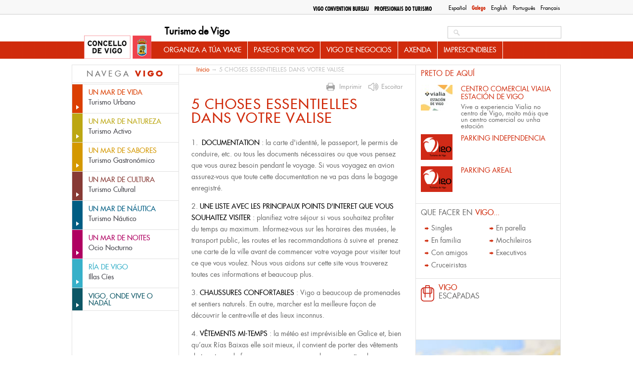

--- FILE ---
content_type: text/html; charset=utf-8
request_url: https://turismodevigo.org/gl/node/7760
body_size: 13914
content:
<!DOCTYPE html>
<html lang="gl" dir="ltr">


<head>

  <meta charset="utf-8" />
<link rel="shortcut icon" href="https://turismodevigo.org/sites/turismodevigo/themes/turismovigo/favicon.ico" type="image/vnd.microsoft.icon" />
<meta name="description" content="1. DOCUMENTATION : la carte d&#039;identité, le passeport, le permis de conduire, etc. ou tous les documents nécessaires ou que vous pensez que vous aurez besoin pendant le voyage. Si vous voyagez en avion assurez-vous que toute cette documentation ne va pas dans le bagage enregistré.2. UNE LISTE AVEC LES PRINCIPAUX POINTS D&#039;INTERET QUE VOUS SOUHAITEZ VISITER : planifiez votre" />
<meta name="generator" content="Drupal 7 (https://www.drupal.org)" />
<link rel="canonical" href="https://turismodevigo.org/gl/node/7760" />
<link rel="shortlink" href="https://turismodevigo.org/gl/node/7760" />
<meta property="og:site_name" content="Turismo de Vigo" />
<meta property="og:type" content="article" />
<meta property="og:url" content="https://turismodevigo.org/gl/node/7760" />
<meta property="og:title" content="5 CHOSES ESSENTIELLES DANS VOTRE VALISE" />
<meta property="og:description" content="1. DOCUMENTATION : la carte d&#039;identité, le passeport, le permis de conduire, etc. ou tous les documents nécessaires ou que vous pensez que vous aurez besoin pendant le voyage. Si vous voyagez en avion assurez-vous que toute cette documentation ne va pas dans le bagage enregistré.2. UNE LISTE AVEC LES PRINCIPAUX POINTS D&#039;INTERET QUE VOUS SOUHAITEZ VISITER : planifiez votre séjour si vous souhaitez profiter du temps au maximum." />
<meta property="og:updated_time" content="2015-06-04T12:11:40+02:00" />
<meta property="article:published_time" content="2015-06-04T12:11:40+02:00" />
<meta property="article:modified_time" content="2015-06-04T12:11:40+02:00" />
  <title>5 CHOSES ESSENTIELLES DANS VOTRE VALISE | Turismo de Vigo</title>
  <style type="text/css" media="all">
@import url("https://turismodevigo.org/modules/system/system.base.css?rlqt08");
@import url("https://turismodevigo.org/modules/system/system.menus.css?rlqt08");
@import url("https://turismodevigo.org/modules/system/system.messages.css?rlqt08");
@import url("https://turismodevigo.org/modules/system/system.theme.css?rlqt08");
</style>
<style type="text/css" media="all">
@import url("https://turismodevigo.org/modules/book/book.css?rlqt08");
@import url("https://turismodevigo.org/sites/all/modules/calendar/css/calendar_multiday.css?rlqt08");
@import url("https://turismodevigo.org/modules/field/theme/field.css?rlqt08");
@import url("https://turismodevigo.org/sites/all/modules/i18n_menu_overview/css/i18n_menu_overview.css?rlqt08");
@import url("https://turismodevigo.org/modules/node/node.css?rlqt08");
@import url("https://turismodevigo.org/sites/all/modules/media/modules/media_wysiwyg/css/media_wysiwyg.base.css?rlqt08");
</style>
<style type="text/css" media="all">
@import url("https://turismodevigo.org/sites/all/modules/ctools/css/ctools.css?rlqt08");
@import url("https://turismodevigo.org/sites/all/libraries/fancybox/source/jquery.fancybox.css?rlqt08");
@import url("https://turismodevigo.org/sites/all/modules/ie6nomore/ie6nomore.css?rlqt08");
@import url("https://turismodevigo.org/modules/locale/locale.css?rlqt08");
@import url("https://turismodevigo.org/sites/all/modules/custom_search/custom_search.css?rlqt08");
@import url("https://turismodevigo.org/sites/turismodevigo/files/less/tdv_blocks.gCXmkjJ7Sl42-2n9iCjEntBcBRs30QkihySV5cB9b_8.css?rlqt08");
</style>
<link type="text/css" rel="stylesheet" href="https://fonts.googleapis.com/css?family=Open+Sans:400,700&amp;rlqt08" media="all" />
<style type="text/css" media="all">
@import url("https://turismodevigo.org/sites/turismodevigo/files/less/tdv_youtube.IXX7hrtJSyIe5_2T-r9xY9DIQ8sgT7ji983H2FJIWIQ.css?rlqt08");
@import url("https://turismodevigo.org/sites/all/libraries/leaflet/leaflet.css?rlqt08");
</style>
<style type="text/css" media="all">
@import url("https://turismodevigo.org/sites/turismodevigo/themes/turismovigo/css/reset.css?rlqt08");
@import url("https://turismodevigo.org/sites/turismodevigo/themes/turismovigo/css/fontface.css?rlqt08");
@import url("https://turismodevigo.org/sites/turismodevigo/themes/turismovigo/css/layout.css?rlqt08");
@import url("https://turismodevigo.org/sites/turismodevigo/themes/turismovigo/css/header.css?rlqt08");
@import url("https://turismodevigo.org/sites/turismodevigo/themes/turismovigo/css/search.css?rlqt08");
@import url("https://turismodevigo.org/sites/turismodevigo/themes/turismovigo/css/navigation.css?rlqt08");
@import url("https://turismodevigo.org/sites/turismodevigo/themes/turismovigo/css/highlighted.css?rlqt08");
@import url("https://turismodevigo.org/sites/turismodevigo/themes/turismovigo/css/sidebar-first.css?rlqt08");
@import url("https://turismodevigo.org/sites/turismodevigo/themes/turismovigo/css/content.css?rlqt08");
@import url("https://turismodevigo.org/sites/turismodevigo/themes/turismovigo/css/block-subsections.css?rlqt08");
@import url("https://turismodevigo.org/sites/turismodevigo/themes/turismovigo/css/breadcrumb.css?rlqt08");
@import url("https://turismodevigo.org/sites/turismodevigo/themes/turismovigo/css/sidebar-second.css?rlqt08");
@import url("https://turismodevigo.org/sites/turismodevigo/themes/turismovigo/css/db-views.css?rlqt08");
@import url("https://turismodevigo.org/sites/turismodevigo/themes/turismovigo/css/featured.css?rlqt08");
@import url("https://turismodevigo.org/sites/turismodevigo/themes/turismovigo/css/essential.css?rlqt08");
@import url("https://turismodevigo.org/sites/turismodevigo/themes/turismovigo/css/events.css?rlqt08");
@import url("https://turismodevigo.org/sites/turismodevigo/themes/turismovigo/css/front-blocks.css?rlqt08");
@import url("https://turismodevigo.org/sites/turismodevigo/themes/turismovigo/css/bottom.css?rlqt08");
@import url("https://turismodevigo.org/sites/turismodevigo/themes/turismovigo/css/footer.css?rlqt08");
@import url("https://turismodevigo.org/sites/turismodevigo/themes/turismovigo/css/pager.css?rlqt08");
@import url("https://turismodevigo.org/sites/turismodevigo/themes/turismovigo/css/forms.css?rlqt08");
@import url("https://turismodevigo.org/sites/turismodevigo/themes/turismovigo/css/zone20.css?rlqt08");
@import url("https://turismodevigo.org/sites/turismodevigo/themes/turismovigo/css/vigo-a-tu-medida.css?rlqt08");
@import url("https://turismodevigo.org/sites/turismodevigo/themes/turismovigo/css/que-hacer-en-vigo.css?rlqt08");
@import url("https://turismodevigo.org/sites/turismodevigo/themes/turismovigo/css/views.css?rlqt08");
@import url("https://turismodevigo.org/sites/turismodevigo/themes/turismovigo/css/user.css?rlqt08");
@import url("https://turismodevigo.org/sites/turismodevigo/themes/turismovigo/js/jquery-print-preview-plugin/src/css/print-preview.css?rlqt08");
</style>
<style type="text/css" media="print">
@import url("https://turismodevigo.org/sites/turismodevigo/themes/turismovigo/css/print.css?rlqt08");
</style>
  <script type="text/javascript" src="https://turismodevigo.org/sites/all/modules/jquery_update/replace/jquery/1.7/jquery.min.js?v=1.7.2"></script>
<script type="text/javascript" src="https://turismodevigo.org/misc/jquery-extend-3.4.0.js?v=1.7.2"></script>
<script type="text/javascript" src="https://turismodevigo.org/misc/jquery-html-prefilter-3.5.0-backport.js?v=1.7.2"></script>
<script type="text/javascript" src="https://turismodevigo.org/misc/jquery.once.js?v=1.2"></script>
<script type="text/javascript" src="https://turismodevigo.org/misc/drupal.js?rlqt08"></script>
<script type="text/javascript" src="https://turismodevigo.org/sites/turismodevigo/modules/eu_cookie_compliance/js/jquery.cookie-1.4.1.min.js?v=1.4.1"></script>
<script type="text/javascript" src="https://turismodevigo.org/sites/all/modules/jquery_update/replace/misc/jquery.form.min.js?v=2.69"></script>
<script type="text/javascript" src="https://turismodevigo.org/misc/ajax.js?v=7.92"></script>
<script type="text/javascript" src="https://turismodevigo.org/sites/all/modules/jquery_update/js/jquery_update.js?v=0.0.1"></script>
<script type="text/javascript" src="https://turismodevigo.org/sites/all/modules/admin_menu/admin_devel/admin_devel.js?rlqt08"></script>
<script type="text/javascript" src="https://turismodevigo.org/sites/turismodevigo/files/languages/gl_OCR1KCm0v9GhJ4NJ53VTPK3-b465TU0Snxsajq-_lwk.js?rlqt08"></script>
<script type="text/javascript" src="https://turismodevigo.org/sites/all/modules/fancybox/fancybox.js?rlqt08"></script>
<script type="text/javascript" src="https://turismodevigo.org/sites/all/libraries/fancybox/source/jquery.fancybox.pack.js?rlqt08"></script>
<script type="text/javascript" src="https://turismodevigo.org/sites/all/modules/ie6nomore/ie6nomore.js?rlqt08"></script>
<script type="text/javascript" src="https://turismodevigo.org/sites/all/modules/custom_search/js/custom_search.js?rlqt08"></script>
<script type="text/javascript" src="https://turismodevigo.org/sites/all/modules/views/js/base.js?rlqt08"></script>
<script type="text/javascript" src="https://turismodevigo.org/misc/progress.js?v=7.92"></script>
<script type="text/javascript" src="https://turismodevigo.org/sites/all/modules/views/js/ajax_view.js?rlqt08"></script>
<script type="text/javascript" src="https://turismodevigo.org/sites/all/modules/google_analytics/googleanalytics.js?rlqt08"></script>
<script type="text/javascript">
<!--//--><![CDATA[//><!--
(function(i,s,o,g,r,a,m){i["GoogleAnalyticsObject"]=r;i[r]=i[r]||function(){(i[r].q=i[r].q||[]).push(arguments)},i[r].l=1*new Date();a=s.createElement(o),m=s.getElementsByTagName(o)[0];a.async=1;a.src=g;m.parentNode.insertBefore(a,m)})(window,document,"script","https://www.google-analytics.com/analytics.js","ga");ga("create", "UA-5017968-2", {"cookieDomain":"auto"});ga("send", "pageview");
//--><!]]>
</script>
<script type="text/javascript" src="https://turismodevigo.org/sites/all/modules/fb_likebox/fb_likebox.js?rlqt08"></script>
<script type="text/javascript" src="https://turismodevigo.org/sites/all/libraries/leaflet/leaflet.js?rlqt08"></script>
<script type="text/javascript" src="//accesible-www-turismo.vigo.org/i4tservice/jscm_loader.js" async="async"></script>
<script type="text/javascript" src="https://turismodevigo.org/sites/all/libraries/leaflet-omnivore/leaflet-omnivore.min.js?rlqt08"></script>
<script type="text/javascript" src="https://turismodevigo.org/sites/turismodevigo/themes/turismovigo/js/jquery-print-preview-plugin/src/jquery.print-preview.js?rlqt08"></script>
<script type="text/javascript" src="https://turismodevigo.org/sites/turismodevigo/themes/turismovigo/js/jquery.hoverIntent.minified.js?rlqt08"></script>
<script type="text/javascript" src="https://turismodevigo.org/sites/turismodevigo/themes/turismovigo/js/jquery.cycle.all.js?rlqt08"></script>
<script type="text/javascript" src="https://turismodevigo.org/sites/turismodevigo/themes/turismovigo/js/global.js?rlqt08"></script>
<script type="text/javascript" src="https://turismodevigo.org/sites/turismodevigo/themes/turismovigo/js/menutree.js?rlqt08"></script>
<script type="text/javascript" src="https://turismodevigo.org/sites/turismodevigo/themes/turismovigo/js/front.js?rlqt08"></script>
<script type="text/javascript" src="https://turismodevigo.org/sites/turismodevigo/themes/turismovigo/js/navigation.js?rlqt08"></script>
<script type="text/javascript" src="https://turismodevigo.org/sites/turismodevigo/themes/turismovigo/js/essential.js?rlqt08"></script>
<script type="text/javascript">
<!--//--><![CDATA[//><!--
jQuery.extend(Drupal.settings, {"basePath":"\/","pathPrefix":"gl\/","setHasJsCookie":0,"ajaxPageState":{"theme":"turismovigo","theme_token":"KRpaz-tTXIQ80-JSeZqhbLuyztic5C4kxFALExAff04","jquery_version":"1.7","js":{"sites\/all\/modules\/jquery_update\/replace\/jquery\/1.7\/jquery.min.js":1,"misc\/jquery-extend-3.4.0.js":1,"misc\/jquery-html-prefilter-3.5.0-backport.js":1,"misc\/jquery.once.js":1,"misc\/drupal.js":1,"sites\/turismodevigo\/modules\/eu_cookie_compliance\/js\/jquery.cookie-1.4.1.min.js":1,"sites\/all\/modules\/jquery_update\/replace\/misc\/jquery.form.min.js":1,"misc\/ajax.js":1,"sites\/all\/modules\/jquery_update\/js\/jquery_update.js":1,"sites\/all\/modules\/admin_menu\/admin_devel\/admin_devel.js":1,"public:\/\/languages\/gl_OCR1KCm0v9GhJ4NJ53VTPK3-b465TU0Snxsajq-_lwk.js":1,"sites\/all\/modules\/fancybox\/fancybox.js":1,"sites\/all\/libraries\/fancybox\/source\/jquery.fancybox.pack.js":1,"sites\/all\/modules\/ie6nomore\/ie6nomore.js":1,"sites\/all\/modules\/custom_search\/js\/custom_search.js":1,"sites\/all\/modules\/views\/js\/base.js":1,"misc\/progress.js":1,"sites\/all\/modules\/views\/js\/ajax_view.js":1,"sites\/all\/modules\/google_analytics\/googleanalytics.js":1,"0":1,"sites\/all\/modules\/fb_likebox\/fb_likebox.js":1,"sites\/all\/libraries\/leaflet\/leaflet.js":1,"\/\/accesible-www-turismo.vigo.org\/i4tservice\/jscm_loader.js":1,"sites\/all\/libraries\/leaflet-omnivore\/leaflet-omnivore.min.js":1,"sites\/turismodevigo\/themes\/turismovigo\/js\/jquery-print-preview-plugin\/src\/jquery.print-preview.js":1,"sites\/turismodevigo\/themes\/turismovigo\/js\/jquery.hoverIntent.minified.js":1,"sites\/turismodevigo\/themes\/turismovigo\/js\/jquery.cycle.all.js":1,"sites\/turismodevigo\/themes\/turismovigo\/js\/global.js":1,"sites\/turismodevigo\/themes\/turismovigo\/js\/menutree.js":1,"sites\/turismodevigo\/themes\/turismovigo\/js\/front.js":1,"sites\/turismodevigo\/themes\/turismovigo\/js\/navigation.js":1,"sites\/turismodevigo\/themes\/turismovigo\/js\/essential.js":1},"css":{"modules\/system\/system.base.css":1,"modules\/system\/system.menus.css":1,"modules\/system\/system.messages.css":1,"modules\/system\/system.theme.css":1,"modules\/book\/book.css":1,"sites\/all\/modules\/calendar\/css\/calendar_multiday.css":1,"modules\/field\/theme\/field.css":1,"sites\/all\/modules\/i18n_menu_overview\/css\/i18n_menu_overview.css":1,"modules\/node\/node.css":1,"modules\/search\/search.css":1,"modules\/user\/user.css":1,"sites\/all\/modules\/views\/css\/views.css":1,"sites\/all\/modules\/media\/modules\/media_wysiwyg\/css\/media_wysiwyg.base.css":1,"sites\/all\/modules\/ctools\/css\/ctools.css":1,"sites\/all\/libraries\/fancybox\/source\/jquery.fancybox.css":1,"sites\/all\/modules\/ie6nomore\/ie6nomore.css":1,"modules\/locale\/locale.css":1,"sites\/all\/modules\/custom_search\/custom_search.css":1,"sites\/turismodevigo\/themes\/turismovigo\/css\/tdv_blocks.css.less":1,"https:\/\/fonts.googleapis.com\/css?family=Open+Sans:400,700":1,"sites\/turismodevigo\/themes\/turismovigo\/css\/tdv_youtube.css.less":1,"sites\/all\/libraries\/leaflet\/leaflet.css":1,"sites\/turismodevigo\/themes\/turismovigo\/css\/reset.css":1,"sites\/turismodevigo\/themes\/turismovigo\/css\/fontface.css":1,"sites\/turismodevigo\/themes\/turismovigo\/css\/layout.css":1,"sites\/turismodevigo\/themes\/turismovigo\/css\/header.css":1,"sites\/turismodevigo\/themes\/turismovigo\/css\/search.css":1,"sites\/turismodevigo\/themes\/turismovigo\/css\/navigation.css":1,"sites\/turismodevigo\/themes\/turismovigo\/css\/highlighted.css":1,"sites\/turismodevigo\/themes\/turismovigo\/css\/sidebar-first.css":1,"sites\/turismodevigo\/themes\/turismovigo\/css\/content.css":1,"sites\/turismodevigo\/themes\/turismovigo\/css\/block-subsections.css":1,"sites\/turismodevigo\/themes\/turismovigo\/css\/breadcrumb.css":1,"sites\/turismodevigo\/themes\/turismovigo\/css\/sidebar-second.css":1,"sites\/turismodevigo\/themes\/turismovigo\/css\/db-views.css":1,"sites\/turismodevigo\/themes\/turismovigo\/css\/featured.css":1,"sites\/turismodevigo\/themes\/turismovigo\/css\/essential.css":1,"sites\/turismodevigo\/themes\/turismovigo\/css\/events.css":1,"sites\/turismodevigo\/themes\/turismovigo\/css\/front-blocks.css":1,"sites\/turismodevigo\/themes\/turismovigo\/css\/bottom.css":1,"sites\/turismodevigo\/themes\/turismovigo\/css\/footer.css":1,"sites\/turismodevigo\/themes\/turismovigo\/css\/pager.css":1,"sites\/turismodevigo\/themes\/turismovigo\/css\/forms.css":1,"sites\/turismodevigo\/themes\/turismovigo\/css\/zone20.css":1,"sites\/turismodevigo\/themes\/turismovigo\/css\/vigo-a-tu-medida.css":1,"sites\/turismodevigo\/themes\/turismovigo\/css\/que-hacer-en-vigo.css":1,"sites\/turismodevigo\/themes\/turismovigo\/css\/views.css":1,"sites\/turismodevigo\/themes\/turismovigo\/css\/user.css":1,"sites\/turismodevigo\/themes\/turismovigo\/js\/jquery-print-preview-plugin\/src\/css\/print-preview.css":1,"sites\/turismodevigo\/themes\/turismovigo\/css\/print.css":1}},"fancybox":{"options":{"padding":10,"width":425,"height":355}},"custom_search":{"form_target":"_self","solr":0},"better_exposed_filters":{"views":{"relacionado":{"displays":{"block":{"filters":[]}}},"cercano":{"displays":{"block":{"filters":[]}}},"news":{"displays":{"block":{"filters":[]}}},"tweets":{"displays":{"block":{"filters":[]}}}}},"views":{"ajax_path":"\/gl\/views\/ajax","ajaxViews":{"views_dom_id:bde6b14a8c226e2bc8cbbdbb3ec9e970":{"view_name":"news","view_display_id":"block","view_args":"","view_path":"node\/7760","view_base_path":"actualidad","view_dom_id":"bde6b14a8c226e2bc8cbbdbb3ec9e970","pager_element":"1"}}},"urlIsAjaxTrusted":{"\/gl\/views\/ajax":true,"\/gl\/node\/7760":true},"googleanalytics":{"trackOutbound":1,"trackMailto":1,"trackDownload":1,"trackDownloadExtensions":"7z|aac|arc|arj|asf|asx|avi|bin|csv|doc(x|m)?|dot(x|m)?|exe|flv|gif|gz|gzip|hqx|jar|jpe?g|js|mp(2|3|4|e?g)|mov(ie)?|msi|msp|pdf|phps|png|ppt(x|m)?|pot(x|m)?|pps(x|m)?|ppam|sld(x|m)?|thmx|qtm?|ra(m|r)?|sea|sit|tar|tgz|torrent|txt|wav|wma|wmv|wpd|xls(x|m|b)?|xlt(x|m)|xlam|xml|z|zip"},"fb_likebox_app_id":"","fb_likebox_language":"en_EN","path_to_images":"\/sites\/turismodevigo\/themes\/turismovigo\/i"});
//--><!]]>
</script>
  <link media="print" type="text/css" rel="stylesheet" href="https://turismodevigo.org/sites/turismodevigo/themes/turismovigo/css/print.css"></head>
<body class="html not-front not-logged-in two-sidebars page-node page-node- page-node-7760 node-type-page i18n-gl" >

    

<div id="page-wrapper" class="	" ><div id="page">
	<header id="header-wrapper" role="banner">
		<div class="center">
			<div id="top">
				<div class="section clearfix" >
					  <div class="region region-top">
    <div id="block-locale-language" class="block block-locale">

    
        
    
  
  <div class="content">
    <ul class="language-switcher-locale-url"><li class="es first"><a href="/es/node/7760" class="language-link" xml:lang="es">Español</a></li>
<li class="gl active"><a href="/gl/node/7760" class="language-link active" xml:lang="gl">Galego</a></li>
<li class="en"><a href="/en/node/7760" class="language-link" xml:lang="en">English</a></li>
<li class="pt-pt"><a href="/pt-pt/node/7760" class="language-link" xml:lang="pt-pt">Português</a></li>
<li class="fr last"><a href="/fr/5-choses-essentielles-dans-votre-valise" class="language-link" xml:lang="fr">Français</a></li>
</ul>  </div> <!-- /.content -->

</div> <!-- /.block -->
<div id="block-menu-block-7" class="block block-menu-block">

    
        
    
  
  <div class="content">
    <div class="menu-block-wrapper menu-block-7 menu-name-menu-top-menu parent-mlid-0 menu-level-1">
  <ul class="menu"><li class="first leaf menu-mlid-4349 odd"><a href="/gl/vigo-convention-bureau" class="professionals">Vigo Convention Bureau</a></li><li class="last leaf has-children menu-mlid-4306 even"><a href="/gl/profesionais-do-turismo" class="professionals">Profesionais do Turismo</a></li></ul></div>
  </div> <!-- /.content -->

</div> <!-- /.block -->
  </div>
				</div>
			</div>

			<a href="/gl" title="Inicio" rel="home" id="logo">
        		<img src="/sites/turismodevigo/themes/turismovigo/i/logo.jpg" alt="Inicio" />
      		</a>

			      			<div id="name-and-slogan">
        			        					          					            				<div id="site-name"><strong>
	              					<a href="/gl" title="Inicio" rel="home"><span>Turismo de Vigo</span></a>
	            				</strong></div>
	          					          			        			
        			      			</div> <!-- /#name-and-slogan -->
    		


			<div id="header">
				<div class="section clearfix">
		    		  <div class="region region-header">
    <div id="block-search-form" class="block block-search">

    
        
    
  
  <div class="content">
    <form class="search-form" role="search" action="/gl/node/7760" method="post" id="search-block-form" accept-charset="UTF-8"><div><div class="container-inline">
      
    <div class="form-item form-type-textfield form-item-search-block-form">
  <label class="element-invisible" for="edit-search-block-form--2">Search this site </label>
 <input title="Introduza os termos que queira buscar." class="custom-search-box form-text" placeholder="" type="search" placeholder="Buscar..." id="edit-search-block-form--2" name="search_block_form" value="" size="15" maxlength="128" />
</div>
<div class="form-actions form-wrapper" id="edit-actions"><input type="submit" id="edit-submit" name="op" value="Buscar" class="form-submit" /></div><input type="hidden" name="form_build_id" value="form-24hxyCB97ZzIAOjblEr85SCtmLLCmcjaAggyAfFcB3o" />
<input type="hidden" name="form_id" value="search_block_form" />
</div>
</div></form>  </div> <!-- /.content -->

</div> <!-- /.block -->
  </div>
				</div>
			</div>


	      	<nav id="navigation" role="navigation"><div class="section">
	        	  <div class="region region-mainnav">
    <div id="block-menu-block-3" class="block block-menu-block">

    
        
    
  
  <div class="content">
    <div class="menu-block-wrapper menu-block-3 menu-name-main-menu parent-mlid-0 menu-level-1">
  <ul class="menu"><li class="first expanded menu-mlid-2521 odd has-children"><a href="/gl/organiza-tua-viaxe">Organiza a túa viaxe</a><ul class="menu"><li class="first expanded menu-mlid-2522 even has-children"><a href="/gl/como-chegar-vigo">Como chegar a Vigo</a><ul class="menu"><li class="first leaf menu-mlid-2523 odd"><a href="/gl/en-avion-aeroporto-de-vigo">En avión: Aeroporto de Vigo</a></li><li class="leaf menu-mlid-2524 even"><a href="/gl/en-tren-estacion-de-tren-de-vigo">En tren: Estación de Tren de Vigo</a></li><li class="leaf menu-mlid-2526 odd"><a href="/gl/en-coche-ou-bus">En coche ou bus</a></li><li class="leaf menu-mlid-2527 even"><a href="/gl/en-barco">En barco</a></li><li class="leaf menu-mlid-2528 odd"><a href="/gl/pe-en-bici-ou-cabalo">A pé, en bici ou a cabalo</a></li><li class="leaf menu-mlid-2529 even"><a href="/gl/desde-porto">Desde Porto</a></li><li class="leaf menu-mlid-2530 odd"><a href="/gl/desde-santiago-de-compostela-ou-coruna">Desde Santiago de Compostela ou A Coruña</a></li><li class="last leaf menu-mlid-2531 even"><a href="/gl/desde-madrid">Desde Madrid</a></li></ul></li><li class="expanded menu-mlid-2532 odd has-children"><a href="/gl/como-moverse-en-vigo">Como moverse en Vigo</a><ul class="menu"><li class="first leaf menu-mlid-2533 even"><a href="/gl/transporte-publico">Transporte público</a></li><li class="leaf menu-mlid-2534 odd"><a href="/gl/autocaravanas">Autocaravanas</a></li><li class="expanded menu-mlid-2535 even has-children"><a href="/gl/alugueiro-de-vehiculos">Alugueiro de vehículos</a><ul class="menu"><li class="first leaf menu-mlid-2536 odd"><a href="/gl/coches-de-alugueiro">Coches</a></li><li class="leaf menu-mlid-2537 even"><a href="/gl/alugueiro-de-bicicletas">Bicicletas</a></li><li class="last leaf menu-mlid-2538 odd"><a href="/gl/alugueiro-de-embarcacions">Embarcacións</a></li></ul></li><li class="last leaf menu-mlid-2539 even"><a href="/gl/aparcamentos-en-vigo">Aparcamentos en Vigo</a></li></ul></li><li class="expanded menu-mlid-2541 odd has-children"><a href="/gl/onde-durmir-en-vigo">Onde durmir en Vigo</a><ul class="menu"><li class="first leaf menu-mlid-2951 even"><a href="/gl/hoteis">Hoteis</a></li><li class="leaf menu-mlid-2953 odd"><a href="/gl/pensions">Pensións</a></li><li class="leaf menu-mlid-2955 even"><a href="/gl/residencias-universitarias">Residencias Universitarias</a></li><li class="leaf menu-mlid-2957 odd"><a href="/gl/albergues">Albergues</a></li><li class="last leaf menu-mlid-2958 even"><a href="/gl/campings">Cámpings</a></li></ul></li><li class="last expanded menu-mlid-2542 odd has-children"><a href="/gl/informacion-practica">Información práctica</a><ul class="menu"><li class="first leaf menu-mlid-12497 even"><a href="/gl/5-imprescindibles-na-tua-maleta">5  IMPRESCINDIBLES NA TÚA MALETA</a></li><li class="leaf menu-mlid-12496 odd"><a href="/gl/5-recomendacions-que-debes-ter-en-conta-antes-de-ir-illas-cies">5 RECOMENDACIÓNS QUE DEBES TER EN CONTA ANTES DE IR ÁS ILLAS CÍES</a></li><li class="expanded menu-mlid-13400 even has-children"><a href="/gl/consignas-de-equipaxe">CONSIGNAS DE EQUIPAXE</a><ul class="menu"><li class="first last leaf menu-mlid-13404 odd"><a href="/gl/vigo-lockers">VIGO LOCKERS</a></li></ul></li><li class="leaf menu-mlid-2543 even"><a href="/gl/consellos-utiles">Consellos útiles</a></li><li class="leaf menu-mlid-2544 odd"><a href="/gl/curiosidades">Curiosidades</a></li><li class="leaf menu-mlid-2547 even"><a href="/gl/servizos-de-saude-e-emerxencias">Servizos de saúde e emerxencias</a></li><li class="leaf menu-mlid-2548 odd"><a href="/gl/servizos-para-o-estranxeiro">Servizos para o estranxeiro</a></li><li class="last leaf menu-mlid-2549 even"><a href="/gl/telefonos-de-interese">Teléfonos de interese</a></li></ul></li></ul></li><li class="expanded menu-mlid-2550 odd has-children"><a href="/gl/paseos-por-vigo">Paseos por Vigo</a><ul class="menu"><li class="first expanded menu-mlid-2551 even has-children"><a href="/gl/rutas-urbanas">Rutas urbanas</a><ul class="menu"><li class="first leaf menu-mlid-13281 odd"><a href="/gl/roteiro-dos-pazos-de-vigo">Roteiro dos Pazos de Vigo</a></li><li class="leaf menu-mlid-2552 even"><a href="/gl/vigo-en-60-minutos">Vigo en 60 minutos</a></li><li class="leaf menu-mlid-2553 odd"><a href="/gl/ruta-para-cruceiristas">Ruta para cruceiristas</a></li><li class="leaf menu-mlid-2554 even"><a href="/gl/o-porto-en-100-minutos">O porto en 100 minutos</a></li><li class="leaf menu-mlid-2555 odd"><a href="/gl/monte-do-castro-en-100-minutos">Monte do Castro en 100 minutos</a></li><li class="last expanded menu-mlid-2556 even has-children"><a href="/gl/paseos-pola-arquitectura">Paseos pola Arquitectura</a><ul class="menu"><li class="first leaf menu-mlid-2557 odd"><a href="/gl/vigo-antigo">Vigo Antigo</a></li><li class="leaf menu-mlid-2558 even"><a href="/gl/vigo-maritimo">Vigo Marítimo</a></li><li class="leaf menu-mlid-2559 odd"><a href="/gl/vigo-senorial">Vigo Señorial</a></li><li class="last leaf menu-mlid-2560 even"><a href="/gl/vigo-de-onte-hoxe">Vigo de onte a hoxe</a></li></ul></li></ul></li><li class="expanded menu-mlid-2562 odd has-children"><a href="/gl/rutas-naturais">Rutas Naturais</a><ul class="menu"><li class="first expanded menu-mlid-2563 even has-children"><a href="/gl/grandes-rutas-de-sendeirismo">Grandes rutas de sendeirismo</a><ul class="menu"><li class="first leaf menu-mlid-2564 odd"><a href="/gl/senda-panoramica-de-vigo-gr-53">Panorámica de Vigo GR-53</a></li><li class="leaf menu-mlid-2565 even"><a href="/gl/sendeiro-greas-gr-58">Sendeiro As Greas GR-58</a></li><li class="leaf menu-mlid-2566 odd"><a href="/gl/senda-da-auga">Senda da Auga</a></li><li class="last leaf menu-mlid-2567 even"><a href="/gl/camino-de-santiago-por-vigo">Camiño de Santiago por Vigo</a></li></ul></li><li class="expanded menu-mlid-2569 odd has-children"><a href="/gl/rutas-de-pequeno-percorrido">Rutas de pequeno percorrido</a><ul class="menu"><li class="first leaf menu-mlid-2570 even"><a href="/gl/monte-galineiro-pr-g1">Monte Galiñeiro PR-G1</a></li><li class="leaf menu-mlid-2571 odd"><a href="/gl/rio-eifonso-pr-g5">Río Eifonso PR-G5</a></li><li class="leaf menu-mlid-2572 even"><a href="/gl/monte-alba-outeiros-pr-g9">Monte Alba-Outeiros PR-G9</a></li><li class="last leaf menu-mlid-2573 odd"><a href="/gl/senda-azul">Senda Azul</a></li></ul></li><li class="last expanded menu-mlid-2574 even has-children"><a href="/gl/rutas-en-illas-cies">Rutas en Illas Cíes</a><ul class="menu"><li class="first leaf menu-mlid-2575 odd"><a href="/gl/ruta-do-monte-faro">Ruta do Monte Faro</a></li><li class="leaf menu-mlid-2576 even"><a href="/gl/ruta-do-faro-da-porta">Ruta do Faro da Porta</a></li><li class="leaf menu-mlid-2577 odd"><a href="/gl/ruta-do-alto-do-principe">Ruta do Alto do Príncipe</a></li><li class="last leaf menu-mlid-2578 even"><a href="/gl/ruta-do-monte-agudo">Ruta do Monte Agudo</a></li></ul></li></ul></li><li class="last expanded menu-mlid-2581 odd has-children"><a href="/gl/escapadas">Escapadas</a><ul class="menu"><li class="first leaf menu-mlid-2584 even"><a href="/gl/vigo-nun-dia">Vigo nun día</a></li><li class="leaf menu-mlid-2585 odd"><a href="/gl/vigo-en-dous-dias">Vigo en dous días</a></li><li class="last leaf menu-mlid-2586 even"><a href="/gl/vigo-en-tres-dias">Vigo en tres días</a></li></ul></li></ul></li><li class="expanded menu-mlid-12478 odd has-children"><a href="/gl/vigo-de-negocios">Vigo de Negocios</a><ul class="menu"><li class="first leaf menu-mlid-12479 even"><a href="/gl/feiras-profesionais">Feiras profesionais</a></li><li class="leaf menu-mlid-12480 odd"><a href="/gl/profesionais-do-turismo">Profesionais do Turismo</a></li><li class="last leaf menu-mlid-12481 even"><a href="/gl/vigo-convention-bureau">Vigo Convention Bureau</a></li></ul></li><li class="leaf menu-mlid-7062 odd"><a href="/gl/agenda">Axenda </a></li><li class="last expanded menu-mlid-2603 even has-children"><a href="/gl/imprescindibles">Imprescindibles</a><ul class="menu"><li class="first leaf menu-mlid-6414 odd"><a href="/gl/10-calles-imprescindibles">10 rúas imprescindibles</a></li><li class="leaf menu-mlid-2605 even"><a href="/gl/10-visitas-imprescindibles">10 visitas imprescindibles</a></li><li class="leaf menu-mlid-6415 odd"><a href="/gl/10-experiencias-gastronomicas-impresindibles">10 experiencias gastronómicas imprescindibles</a></li><li class="last leaf menu-mlid-6412 even"><a href="/gl/10-actividades-al-aire-libre-imprescindibles">10 plans ao aire libre imprescindibles</a></li></ul></li></ul></div>
  </div> <!-- /.content -->

</div> <!-- /.block -->
  </div>

	      	</div></nav> <!-- /.section, /#navigation -->


		</div>
  	</header> <!-- /.section, /#header -->

  	       	<div class="tabs"><div class="center"></div></div>
    
    
    
  	  	
 	<div id="main-wrapper"><div id="main" class="clearfix center">

 		      		<aside id="sidebar-first" class="column sidebar" role="complementary"><div class="section">
        		  <div class="region region-sidebar-first">
    <div id="block-block-1" class="block block-block concello-de-vigo">

    
        
    
  
  <div class="content">
    <a href="http://hoxe.vigo.org" target="_blank"><img src="/sites/turismodevigo/themes/turismovigo/i/concelloVigo.png" alt="Concello de Vigo" /></a>  </div> <!-- /.content -->

</div> <!-- /.block -->
<nav id="block-menu-menu-mar-de-vigo" class="block block-menu-block">

  	<header>  
  		  		    		<h1>Navega <strong>Vigo</strong></h1>
  		  		  	</header>
  
  
  	<div class="content">
    	<div class="menu-block-wrapper menu-block-5 menu-name-menu-mar-de-vigo parent-mlid-0 menu-level-1">
  <ul class="menu"><li class="first expanded menu-mlid-2664 odd has-children vigo-life depth_1"><a href="/gl/un-mar-de-vida" title="Turismo Urbano" class="vigo-life"><span class="side"></span><span class="wrapper"><span class="title">Un mar de vida</span><span class="subtitle">Turismo Urbano</span></span></a><ul class="menu"><li class="first expanded menu-mlid-2667 even has-children depth_2"><span class="trail"></span><a href="/gl/vigo-ciudade">Vigo Cidade</a><ul class="menu"><li class="first leaf menu-mlid-2882 odd depth_3"><a href="/gl/redirect/10-ruas-imprescindibles">- <span>10 rúas imprescindibles</span></a></li><li class="last expanded menu-mlid-2670 even has-children depth_3"><a href="/gl/vigo-centro">- <span>Vigo Centro</span></a><ul class="menu"><li class="first leaf menu-mlid-2673 odd depth_4"><a href="/gl/barrio-historico">· <span>Barrio Histórico</span></a></li><li class="last leaf menu-mlid-2676 even depth_4"><a href="/gl/ensanche">· <span>Ensanche</span></a></li></ul></li></ul></li><li class="expanded menu-mlid-2753 odd has-children depth_2"><span class="trail"></span><a href="/gl/vigo-de-compras">Vigo de compras</a><ul class="menu"><li class="first leaf menu-mlid-2762 even depth_3"><a href="/gl/artesania">- <span>Artesanía</span></a></li><li class="leaf menu-mlid-2768 odd depth_3"><a href="/gl/mercados-semanais-ao-aire-libre">- <span>Mercados semanais ao aire libre</span></a></li><li class="leaf menu-mlid-2774 even depth_3"><a href="/gl/feiras">- <span>Feiras</span></a></li><li class="last leaf menu-mlid-2876 odd depth_3"><a href="/gl/redirect/mercados-de-abastos">- <span>Mercados de Abastos</span></a></li></ul></li><li class="expanded menu-mlid-2812 even has-children depth_2"><span class="trail"></span><a href="/gl/vigo-industrial">Vigo Industrial</a><ul class="menu"><li class="first leaf menu-mlid-2817 odd depth_3"><a href="/gl/vigo-naval">- <span>Vigo Naval</span></a></li><li class="leaf menu-mlid-2821 even depth_3"><a href="/gl/vigo-cidade-pesqueira">- <span>Vigo cidade pesqueira</span></a></li><li class="leaf menu-mlid-2825 odd depth_3"><a href="/gl/industria-conserveira">- <span>A industria conserveira</span></a></li><li class="leaf menu-mlid-2830 even depth_3"><a href="/gl/frio-industrial">- <span>Frío industrial</span></a></li><li class="leaf menu-mlid-2834 odd depth_3"><a href="/gl/vigo-motor">- <span>Vigo a motor</span></a></li><li class="leaf menu-mlid-2837 even depth_3"><a href="/gl/vigo-innovacion">- <span>Vigo Innovación</span></a></li><li class="last leaf menu-mlid-2840 odd depth_3"><a href="/gl/vigo-de-negocios">- <span>Vigo de Negocios</span></a></li></ul></li><li class="leaf menu-mlid-2875 even depth_2"><span class="trail"></span><a href="/gl/vigo-cidade-universitaria">Vigo, Cidade Universitaria</a></li><li class="last leaf menu-mlid-2871 odd depth_2"><span class="trail"></span><a href="/gl/vigo-cidade-de-primeira">Vigo, Cidade de Primeira</a></li></ul></li><li class="expanded menu-mlid-3485 even has-children vigo-nature depth_1"><a href="/gl/un-mar-de-natureza" title="Turismo Activo" class="vigo-nature"><span class="side"></span><span class="wrapper"><span class="title">Un mar de natureza</span><span class="subtitle">Turismo Activo</span></span></a><ul class="menu"><li class="first leaf menu-mlid-3585 odd depth_2"><span class="trail"></span><a href="/gl/redirect/10-actividades-imprescindibles">10 actividades imprescindibles</a></li><li class="expanded menu-mlid-3488 even has-children depth_2"><span class="trail"></span><a href="/gl/parque-nacional">Parques nacionais</a><ul class="menu"><li class="first leaf menu-mlid-3591 odd depth_3"><a href="/gl/redirect/illas-c%C3%ADes">- <span>Illas Cíes</span></a></li><li class="last leaf menu-mlid-3491 even depth_3"><a href="/gl/centro-de-interpretacion-do-p-n-illas-atlanticas">- <span>Centro de Interpretación do P. N. Illas Atlánticas</span></a></li></ul></li><li class="leaf menu-mlid-3499 odd depth_2"><span class="trail"></span><a href="/gl/sendeirismo">Sendeirismo</a></li><li class="leaf menu-mlid-3503 even depth_2"><span class="trail"></span><a href="/gl/cicloturismo">Cicloturismo</a></li><li class="expanded menu-mlid-3506 odd has-children depth_2"><span class="trail"></span><a href="/gl/deporte-en-vigo">Deporte en Vigo</a><ul class="menu"><li class="first leaf menu-mlid-3509 even depth_3"><a href="/gl/futbol">- <span>Fútbol</span></a></li><li class="leaf menu-mlid-3512 odd depth_3"><a href="/gl/skate-e-patinaxe">- <span>Skate e patinaxe</span></a></li><li class="leaf menu-mlid-3515 even depth_3"><a href="/gl/natacion">- <span>Natación</span></a></li><li class="leaf menu-mlid-3518 odd depth_3"><a href="/gl/golf">- <span>Golf</span></a></li><li class="leaf menu-mlid-3521 even depth_3"><a href="/gl/running">- <span>Running</span></a></li><li class="last leaf menu-mlid-3524 odd depth_3"><a href="/gl/tenis-padel-e-squash">- <span>Tenis, pádel e squash</span></a></li></ul></li><li class="last leaf menu-mlid-3530 even depth_2"><span class="trail"></span><a href="/gl/aventura-en-vigo">Aventura en Vigo</a></li></ul></li><li class="expanded menu-mlid-3594 odd has-children vigo-flavors depth_1"><a href="/gl/un-mar-de-sabores" title="Turismo Gastronómico" class="vigo-flavors"><span class="side"></span><span class="wrapper"><span class="title">Un mar de sabores</span><span class="subtitle">Turismo Gastronómico</span></span></a><ul class="menu"><li class="first leaf menu-mlid-3597 even depth_2"><span class="trail"></span><a href="/gl/historia-gastronomica">Historia gastronómica</a></li><li class="leaf menu-mlid-3600 odd depth_2"><span class="trail"></span><a href="/gl/produtos-tipicos">Produtos típicos</a></li><li class="expanded menu-mlid-3633 even has-children depth_2"><span class="trail"></span><a href="/gl/comer-en-vigo">Comer en Vigo</a><ul class="menu"><li class="first leaf menu-mlid-4763 odd depth_3"><a href="/gl/para-comer">- <span>Para comer</span></a></li><li class="leaf menu-mlid-4766 even depth_3"><a href="/gl/para-picar">- <span>Para picar</span></a></li><li class="leaf menu-mlid-4769 odd depth_3"><a href="/gl/para-levar">- <span>Para levar</span></a></li><li class="last leaf menu-mlid-4772 even depth_3"><a href="/gl/bocadillos">- <span>Bocadillos</span></a></li></ul></li><li class="expanded menu-mlid-3636 odd has-children depth_2"><span class="trail"></span><a href="/gl/festas-gastronomicas">Festas gastronómicas</a><ul class="menu"><li class="first leaf menu-mlid-3639 even depth_3"><a href="/gl/festa-do-mexillon">- <span>Festa do mexillón</span></a></li><li class="last leaf menu-mlid-3648 odd depth_3"><a href="/gl/festa-da-sardina">- <span>Festa da Sardiña</span></a></li></ul></li><li class="last expanded menu-mlid-3652 even has-children depth_2"><span class="trail"></span><a href="/gl/gastronomia-para-curiosos">Gastronomía para curiosos</a><ul class="menu"><li class="first last leaf menu-mlid-3655 odd depth_3"><a href="/gl/preguntas-frecuentes-sobre-produtos">- <span>Preguntas frecuentes sobre produtos</span></a></li></ul></li></ul></li><li class="expanded menu-mlid-3812 even has-children vigo-culture depth_1"><a href="/gl/un-mar-de-cultura" title="Turismo Cultural" class="vigo-culture"><span class="side"></span><span class="wrapper"><span class="title">Un mar de cultura</span><span class="subtitle">Turismo Cultural</span></span></a><ul class="menu"><li class="first leaf menu-mlid-3818 odd depth_2"><span class="trail"></span><a href="/gl/musica-e-espectaculos-en-vigo">Música e espectáculos en Vigo</a></li><li class="expanded menu-mlid-3821 even has-children depth_2"><span class="trail"></span><a href="/gl/vigo-monumental">Vigo monumental</a><ul class="menu"><li class="first last expanded menu-mlid-3845 odd has-children depth_3"><a href="/gl/edificios-emblematicos">- <span>Edificios emblemáticos</span></a><ul class="menu"><li class="first last expanded menu-mlid-3848 even has-children depth_4"><a href="/gl/arquitectura-civil">· <span>Arquitectura civil</span></a><ul class="menu"><li class="first leaf menu-mlid-3851 odd depth_5"><a href="/gl/pazo-de-san-roque">· <span>Pazo de San Roque</span></a></li><li class="leaf menu-mlid-3854 even depth_5"><a href="/gl/ponte-medieval-de-sardoma">· <span>Ponte medieval de Sárdoma</span></a></li><li class="leaf menu-mlid-3857 odd depth_5"><a href="/gl/instituto-santa-irene">· <span>Instituto Santa Irene</span></a></li><li class="last leaf menu-mlid-3860 even depth_5"><a href="/gl/escolas-nieto">· <span>Escolas Nieto</span></a></li></ul></li></ul></li></ul></li><li class="leaf menu-mlid-3824 odd depth_2"><span class="trail"></span><a href="/gl/vigo-literario">Vigo literario</a></li><li class="expanded menu-mlid-3827 even has-children depth_2"><span class="trail"></span><a href="/gl/identidade-e-tradicion">Identidade e tradición</a><ul class="menu"><li class="first leaf menu-mlid-3872 odd depth_3"><a href="/gl/etnografia-de-vigo">- <span>Etnografía de Vigo</span></a></li><li class="expanded menu-mlid-3875 even has-children depth_3"><a href="/gl/folclore-musica-e-bailes-rexionais">- <span>Folclore: música e bailes rexionais</span></a><ul class="menu"><li class="first leaf menu-mlid-3878 odd depth_4"><a href="/gl/serans">· <span>Seráns</span></a></li><li class="leaf menu-mlid-3881 even depth_4"><a href="/gl/concurso-de-cantos-de-taberna">· <span>Concurso de cantos de taberna</span></a></li><li class="leaf menu-mlid-3884 odd depth_4"><a href="/gl/regueifas">· <span>Regueifas</span></a></li><li class="last leaf menu-mlid-3887 even depth_4"><a href="/gl/escolas-de-baile-tradicional">· <span>Escolas de baile tradicional</span></a></li></ul></li><li class="last leaf menu-mlid-3890 odd depth_3"><a href="/gl/bandas-de-musica">- <span>Bandas de música</span></a></li></ul></li><li class="expanded menu-mlid-3830 even has-children depth_2"><span class="trail"></span><a href="/gl/festas-populares">Festas populares</a><ul class="menu"><li class="first leaf menu-mlid-3893 odd depth_3"><a href="/gl/festas-de-vigo">- <span>Festas de Vigo</span></a></li><li class="leaf menu-mlid-3896 even depth_3"><a href="/gl/reconquista-de-vigo">- <span>Reconquista de Vigo</span></a></li><li class="leaf menu-mlid-3899 odd depth_3"><a href="/gl/festa-dos-maios">- <span>Festa dos Maios</span></a></li><li class="leaf menu-mlid-3902 even depth_3"><a href="/gl/festas-de-bouzas">- <span>Festas de Bouzas</span></a></li><li class="leaf menu-mlid-3905 odd depth_3"><a href="/gl/festas-do-carme">- <span>Festas do Carme</span></a></li><li class="leaf menu-mlid-3908 even depth_3"><a href="/gl/san-brais">- <span>San Brais</span></a></li><li class="leaf menu-mlid-3911 odd depth_3"><a href="/gl/san-roque">- <span>San Roque</span></a></li><li class="leaf menu-mlid-3914 even depth_3"><a href="/gl/santa-baia">- <span>Santa Baia</span></a></li><li class="last leaf menu-mlid-3917 odd depth_3"><a href="/gl/santa-ana">- <span>Santa Ana</span></a></li></ul></li><li class="last leaf menu-mlid-3833 even depth_2"><span class="trail"></span><a href="/gl/vigo-contracultura">Vigo contracultura</a></li></ul></li><li class="expanded menu-mlid-4119 odd has-children vigo-nautic depth_1"><a href="/gl/un-mar-de-nautica" title="Turismo Náutico" class="vigo-nautic"><span class="side"></span><span class="wrapper"><span class="title">Un mar de náutica</span><span class="subtitle">Turismo Náutico</span></span></a><ul class="menu"><li class="first last leaf menu-mlid-7162 even depth_2"><span class="trail"></span><a href="/gl/formacion-nautica">Formación náutica</a></li></ul></li><li class="expanded menu-mlid-4140 odd has-children vigo-night depth_1"><a href="/gl/un-mar-de-noites" title="Ocio Nocturno" class="vigo-night"><span class="side"></span><span class="wrapper"><span class="title">Un mar de noites</span><span class="subtitle">Ocio Nocturno</span></span></a><ul class="menu"><li class="first expanded menu-mlid-4143 even has-children depth_2"><span class="trail"></span><a href="/gl/noite-de-vigo">A noite de Vigo</a><ul class="menu"><li class="first leaf menu-mlid-4152 odd depth_3"><a href="/gl/barrio-historico-primera-hora">- <span>Barrio Histórico</span></a></li><li class="leaf menu-mlid-4155 even depth_3"><a href="/gl/churruca">- <span>Churruca</span></a></li><li class="leaf menu-mlid-4158 odd depth_3"><a href="/gl/areal">- <span>Areal</span></a></li><li class="leaf menu-mlid-4161 even depth_3"><a href="/gl/alamedamontero-rios">- <span>Alameda/Montero Ríos</span></a></li><li class="last leaf menu-mlid-4164 odd depth_3"><a href="/gl/samilbeiramar">- <span>Samil/Beiramar</span></a></li></ul></li><li class="expanded menu-mlid-4146 even has-children depth_2"><span class="trail"></span><a href="/gl/plans-especiais">Plans especiais</a><ul class="menu"><li class="first leaf menu-mlid-7135 odd depth_3"><a href="/gl/festas-en-barco">- <span>Festas en barco</span></a></li><li class="leaf menu-mlid-4170 even depth_3"><a href="/gl/paseos-nocturnos-por-vigo">- <span>Paseos nocturnos por Vigo</span></a></li><li class="last leaf menu-mlid-4173 odd depth_3"><a href="/gl/postas-de-sol-en-vigo">- <span>Postas de sol en Vigo</span></a></li></ul></li><li class="last expanded menu-mlid-4149 even has-children depth_2"><span class="trail"></span><a href="/gl/noites-tradicionais">Noites tradicionais</a><ul class="menu"><li class="first leaf menu-mlid-4176 odd depth_3"><a href="/gl/noite-de-san-xoan">- <span>Noite de San Xoán</span></a></li><li class="leaf menu-mlid-4179 even depth_3"><a href="/gl/noite-do-samain">- <span>Noite do Samaín</span></a></li><li class="last leaf menu-mlid-4182 odd depth_3"><a href="/gl/baile-de-entroido">- <span>Bailes de Entroido</span></a></li></ul></li></ul></li><li class="expanded menu-mlid-4188 even has-children vigo-ria depth_1"><a href="/gl/ria-de-vigo" title="Illas Cíes" class="vigo-ria"><span class="side"></span><span class="wrapper"><span class="title">Ría de Vigo</span><span class="subtitle">Illas Cíes</span></span></a><ul class="menu"><li class="first expanded menu-mlid-4191 odd has-children depth_2"><span class="trail"></span><a href="/gl/descubrindo-ria">Descubrindo a ría</a><ul class="menu"><li class="first leaf menu-mlid-4197 even depth_3"><a href="/gl/moverse-pola-ria">- <span>Moverse pola ría</span></a></li><li class="leaf menu-mlid-4200 odd depth_3"><a href="/gl/estacion-maritima-de-ria">- <span>Estación Marítima de ría</span></a></li><li class="leaf menu-mlid-4206 even depth_3"><a href="/gl/litoral-da-ria-de-vigo">- <span>Litoral da ría de Vigo</span></a></li><li class="last expanded menu-mlid-4209 odd has-children depth_3"><a href="/gl/restos-de-naufraxios">- <span>Restos de naufraxios</span></a><ul class="menu"><li class="first leaf menu-mlid-4212 even depth_4"><a href="/gl/batalla-de-rande">· <span>A Batalla de Rande</span></a></li><li class="last leaf menu-mlid-4215 odd depth_4"><a href="/gl/mergullar-na-ria-de-vigo">· <span>Mergullar na ría de Vigo</span></a></li></ul></li></ul></li><li class="expanded menu-mlid-3588 even has-children depth_2"><span class="trail"></span><a href="/gl/illas-cies">Illas Cíes</a><ul class="menu"><li class="first leaf menu-mlid-4218 odd depth_3"><a href="/gl/parque-nacional-illas-atlanticas">- <span>Parque Nacional Illas Atlánticas</span></a></li><li class="leaf menu-mlid-4221 even depth_3"><a href="/gl/como-chegar-cies">- <span>Como chegar a Cíes</span></a></li><li class="leaf menu-mlid-4227 odd depth_3"><a href="/gl/acampar-en-cies">- <span>Acampar en Cíes</span></a></li><li class="leaf menu-mlid-4230 even depth_3"><a href="/gl/en-barco-cies">- <span>En barco a Cíes</span></a></li><li class="last leaf menu-mlid-4233 odd depth_3"><a href="/gl/mergullo-en-cies">- <span>Mergullo en Cíes</span></a></li></ul></li><li class="last expanded menu-mlid-4194 even has-children depth_2"><span class="trail"></span><a href="/gl/turismo-marineiro">Turismo marinero</a><ul class="menu"><li class="first leaf menu-mlid-4236 odd depth_3"><a href="/gl/bateas">- <span>Bateas</span></a></li><li class="last leaf menu-mlid-4239 even depth_3"><a href="/gl/barrios-marineiros">- <span>Barrios mariñeiros</span></a></li></ul></li></ul></li><li class="last expanded menu-mlid-12829 odd has-children vigo-nadal depth_1"><a href="/gl/vigo-onde-vive-o-nadal" class="vigo-nadal"><span class="side"></span><span class="wrapper"><span class="title">VIGO, ONDE VIVE O <br>NADAL</span></span></a><ul class="menu"><li class="first leaf menu-mlid-12834 even vigo-nadal depth_2"><span class="trail"></span><a href="/gl/iluminacion-e-atraccions-do-nadal" class="vigo-nadal">ILUMINACIÓN E ATRACCIÓNS DE NADAL</a></li><li class="leaf menu-mlid-12849 odd vigo-nadal depth_2"><span class="trail"></span><a href="/gl/mercados" class="vigo-nadal">MERCADILLOS</a></li><li class="leaf menu-mlid-12859 even vigo-nadal depth_2"><span class="trail"></span><a href="/gl/ocio-infantil" class="vigo-nadal">OCIO INFANTIL</a></li><li class="last expanded menu-mlid-12864 odd has-children vigo-nadal depth_2"><span class="trail"></span><a href="/gl/rutas" class="vigo-nadal">RUTAS</a><ul class="menu"><li class="first leaf menu-mlid-12869 even vigo-nadal depth_3"><a href="/gl/compras-de-nadal" class="vigo-nadal">- <span>Compras de Nadal</span></a></li><li class="last leaf menu-mlid-12874 odd vigo-nadal depth_3"><a href="/gl/decoracion-navidena" class="vigo-nadal">- <span>Decoración de Nadal</span></a></li></ul></li></ul></li></ul></div>
  	</div> <!-- /.content -->
</nav> <!-- /.block -->
  </div>
      		</div></aside> <!-- /.section, /#sidebar-first -->
    	
 		<div id="main-column">
		    <div id="content" class="column" role="main"><div class="section ">
		      		        			<div id="breadcrumb"><a href="https://turismodevigo.org/gl" title="Inicio" class="root">Inicio</a> → 5 CHOSES ESSENTIELLES DANS VOTRE VALISE </div>
	     	 		
	     	 		
	      		
			      	<div id="readspeaker-wrapper">
			      		<div id="xp1"></div>
			      		<div style="clear:both"></div>
			      	</div>

	      			  <div class="region region-content">
    <div id="block-system-main" class="block block-system">

    
        
    
  
  <div class="content">
    

<article id="node-7760" class="node node-page  clearfix">
    
  	

	<div class="node-tools rs_skip rs_preserve">

		<!-- AddThis Button BEGIN -->
		<div class="addthis_toolbox addthis_default_style ">

		<a class="addthis_button_facebook"></a>
		<a class="addthis_button_twitter"></a>
		<a class="addthis_button_pinterest_share"></a>
		<a class="addthis_button_google_plusone_share"></a>
		<a class="addthis_button_email"></a>
		<a class="addthis_button_compact"></a>
		</div>
		<script type="text/javascript" src="https://s7.addthis.com/js/300/addthis_widget.js#pubid=xa-505490a107bca7ed"></script>
		<!-- AddThis Button END -->



		<a href="#" class="print-preview link">
			 Imprimir		</a>

		
				
		<a href="#" data-insuit-reader="textoleer" class="read-content link" accesskey="l" title="(Access Key: 'L')" >
					 Escoitar				</a>

	</div>

  	<div id="textoleer">
		<header>
										<h1 class="title" id="page-title">5 CHOSES ESSENTIELLES DANS VOTRE VALISE </h1>
								
		
					
		
		
		
					</header>
	  

	  <div class="content">
		<div class="field field-name-body field-type-text-with-summary field-label-hidden"><div class="field-items"><div class="field-item even"><p>1.  <strong>DOCUMENTATION </strong>: la carte d'identité, le passeport, le permis de conduire, etc. ou tous les documents nécessaires ou que vous pensez que vous aurez besoin pendant le voyage. Si vous voyagez en avion assurez-vous que toute cette documentation ne va pas dans le bagage enregistré.</p>
<p>2. <strong>UNE LISTE AVEC LES PRINCIPAUX POINTS D'INTERET QUE VOUS SOUHAITEZ VISITER </strong>: planifiez votre séjour si vous souhaitez profiter du temps au maximum. Informez-vous sur les horaires des musées, le transport public, les routes et les recommandations à suivre et  prenez une carte de la ville avant de commencer votre voyage pour visiter tout ce que vous voulez. Nous vous aidons sur cette site vous trouverez toutes ces informations et beaucoup plus.</p>
<p>
</p><p>3. <strong>CHAUSSURES CONFORTABLES </strong>: Vigo a beaucoup de promenades et sentiers naturels. En outre, marcher est la meilleure façon de découvrir le centre-ville et des lieux inconnus.</p>
<p>4. <strong>VÊTEMENTS MI-TEMPS </strong>: la météo est imprévisible en Galice et, bien qu’aux Rías Baixas elle soit mieux, il convient de porter des vêtements de tous type, de façon que vous pourrez enlever ou mettre des «couches» selon les besoins. Voilà, t-shirts, une paire de pulls et une veste pour vous protéger de la pluie, du vent et du froid. Aussi un vêtement plus formel pour profiter de la nuit de Vigo, et bien sûr si vous venez en été n’oubliez pas le maillot de bain!</p>
<p>5.<strong>BEAUCOUUUP D’APPÉTIT </strong>: à Vigo en mange en abondance et à très bon prix, alors venez prêt à profiter de la gastronomie galicienne.</p>
<p>En tout cas, les vacances sont pour en profiter afin que ne vous inquiétez pas si vous avez oublié quelque chose, faire du shopping à Vigo est excellent et il y a de tout !</p>
<p></p>
</div></div></div>		
			
			  </div> <!-- /.content -->
  </div> <!-- /.textoleer -->
  
    
</article> <!-- /.node -->
  </div> <!-- /.content -->

</div> <!-- /.block -->
  </div>

				

		      			    </div></div> <!-- /.section, /#content -->


		    		      	<aside id="sidebar-second" class="column sidebar" role="complementary"><div class="section">
		        	  <div class="region region-sidebar-second">
    <section id="block-views-cercano-block" class="block block-views">

    		<header>
    
        <h2>Preto de aquí</h2>
      
    		</header>
    
  
  <div class="content">
    <div class="view view-cercano view-id-cercano view-display-id-block view-dom-id-442b0c5902cf4399a3ff79b09356b4a2">
        
  
  
      <div class="view-content">
        <div class="views-row views-row-1 views-row-odd views-row-first">
    
	
	
<div class="picture">
	<div class="views-field views-field-field-topmenu-image"><div class="field-content"><a href="/gl/centro-comercial-vialia-estacion-de-vigo"><img src="https://turismodevigo.org/sites/turismodevigo/files/styles/sidebar_thumb/public/vialia.jpg?itok=-ocGe6Fv" width="64" height="52" alt="Turismo de Vigo" /></a></div></div>	
</div>
	

<div class="wrapper">
	<div class="views-field views-field-title"><span class="field-content"><a href="/gl/centro-comercial-vialia-estacion-de-vigo">Centro Comercial Vialia Estación de Vigo</a></span></div><div class="views-field views-field-body"><div class="field-content"><p>Vive a experiencia Vialia no centro de Vigo, moito máis que un centro comercial ou unha estación </p></div></div></div>
<div class="clearfix"></div>  </div>
  <div class="views-row views-row-2 views-row-even">
    
	
	
<div class="picture">
	<img src="https://turismodevigo.org/sites/turismodevigo/files/styles/sidebar_thumb/public/logo.png?itok=oTi59Jow" width="64" height="52" alt="Turismo de Vigo" />	
</div>
	

<div class="wrapper">
	<div class="views-field views-field-title"><span class="field-content"><a href="/gl/parking-independencia">PARKING INDEPENDENCIA</a></span></div><div class="views-field views-field-body"><div class="field-content"></div></div></div>
<div class="clearfix"></div>  </div>
  <div class="views-row views-row-3 views-row-odd views-row-last">
    
	
	
<div class="picture">
	<img src="https://turismodevigo.org/sites/turismodevigo/files/styles/sidebar_thumb/public/logo.png?itok=oTi59Jow" width="64" height="52" alt="Turismo de Vigo" />	
</div>
	

<div class="wrapper">
	<div class="views-field views-field-title"><span class="field-content"><a href="/gl/parking-areal">PARKING AREAL</a></span></div><div class="views-field views-field-body"><div class="field-content"></div></div></div>
<div class="clearfix"></div>  </div>
    </div>
  
  
  
  
  
  
</div>  </div> <!-- /.content -->

</section> <!-- /.block -->
<section id="block-menu-menu-que-hacer-en-vigo" class="block block-menu">

    		<header>
    
        <h2>Que facer en <strong>Vigo...</strong></h2>
      
    		</header>
    
  
  <div class="content">
    <ul class="menu"><li class="first leaf even"><a href="/gl/singles">Singles</a></li><li class="leaf odd"><a href="/gl/en-parella">En parella</a></li><li class="leaf even"><a href="/gl/en-familia">En familia</a></li><li class="leaf odd"><a href="/gl/mochileiros">Mochileiros</a></li><li class="leaf even"><a href="/gl/con-amigos">Con amigos</a></li><li class="leaf odd"><a href="/gl/executivos">Executivos</a></li><li class="last leaf even"><a href="/gl/cruceiristas">Cruceiristas</a></li></ul>  </div> <!-- /.content -->

</section> <!-- /.block -->
<section id="block-tdv-blocks-vigoescapadas" class="block block-tdv-blocks">

    		<header>
    
        <h2><strong>Vigo</strong> Escapadas</h2>
      
    		</header>
    
  
  <div class="content">
    <ul class="menu">
			<li class="first leaf odd">
			<a href="/gl/node/">
							</a>
		</li>
			<li class="first leaf odd">
			<a href="/gl/node/">
							</a>
		</li>
			<li class="first leaf odd">
			<a href="/gl/node/">
							</a>
		</li>
			<li class="first leaf odd">
			<a href="/gl/node/">
							</a>
		</li>
			<li class="first leaf odd">
			<a href="/gl/node/">
							</a>
		</li>
	</ul>  </div> <!-- /.content -->

</section> <!-- /.block -->
<div id="block-tdv-blocks-guides" class="block block-tdv-blocks">

    
        
    
  
  <div class="content">
    <a href="http://issuu.com/turismodevigo" target="_blank">
	<span>
		Guías, mapas e publicacións	</span>
</a>  </div> <!-- /.content -->

</div> <!-- /.block -->
  </div>
		      	</div></aside> <!-- /.section, /#sidebar-second -->
		    
		    <div style="clear:both" class="clearfix"></div>

		    		      	<aside id="featured" role="complementary" class="clearfix"><div class="section">
		        	  <div class="region region-featured">
    
<section id="block-views-news-block" class="block block-views">

    		<header>
    
        <h2>
    	<a href="/gl/actualidad">
    		Actualidade    	</a>
    </h2>
      
    		</header>
    
  
  <div class="content">
    <div class="view view-news view-id-news view-display-id-block view-dom-id-bde6b14a8c226e2bc8cbbdbb3ec9e970">
        
  
  
      <div class="view-content">
        <div class="views-row views-row-1 views-row-odd views-row-first">
      
  <div class="views-field views-field-field-pictures">        <div class="field-content"><a href="/gl/actualidad/cemiterio-de-pereiro-entre-o-olvido-e-memoria-2026"><img src="https://turismodevigo.org/sites/turismodevigo/files/styles/news-thumb/public/pereiro__1.png?itok=D7yBfztn" width="162" height="97" alt="Turismo de Vigo" /></a></div>  </div>  
  <div class="views-field views-field-title">        <span class="field-content"><a href="/gl/actualidad/cemiterio-de-pereiro-entre-o-olvido-e-memoria-2026">CEMITERIO DE PEREIRÓ, ENTRE O OLVIDO E A MEMORIA 2026</a></span>  </div>  
  <div class="views-field views-field-body">        <div class="field-content"><p>Moitas persoas achéganse nestas datas a cemiterios e camposantos para lembrar e honrar a aqueles...</p></div>  </div>  </div>
  <div class="views-row views-row-2 views-row-even">
      
  <div class="views-field views-field-field-pictures">        <div class="field-content"><a href="/gl/actualidad/san-blas-festa-de-inverno-en-bembrive"><img src="https://turismodevigo.org/sites/turismodevigo/files/styles/news-thumb/public/landing_sabores-slider-03.jpg?itok=l9vgC1xI" width="162" height="97" alt="Turismo de Vigo" /></a></div>  </div>  
  <div class="views-field views-field-title">        <span class="field-content"><a href="/gl/actualidad/san-blas-festa-de-inverno-en-bembrive">SAN BLAS: A FESTA DE INVERNO EN BEMBRIVE</a></span>  </div>  
  <div class="views-field views-field-body">        <div class="field-content"><p>A <strong>festa de San Brais</strong> é a gran <strong>festa do inverno en Vigo</strong>. Dende...</p></div>  </div>  </div>
  <div class="views-row views-row-3 views-row-odd">
      
  <div class="views-field views-field-field-pictures">        <div class="field-content"><a href="/gl/actualidad/vigo-un-nadal-de-365-dias-fitur-2026"><img src="https://turismodevigo.org/sites/turismodevigo/files/styles/news-thumb/public/vigo_campana_fitur_2026.jpg?itok=1eEm8qAb" width="162" height="97" alt="Turismo de Vigo" /></a></div>  </div>  
  <div class="views-field views-field-title">        <span class="field-content"><a href="/gl/actualidad/vigo-un-nadal-de-365-dias-fitur-2026">“VIGO, UN NADAl DE 365 DÍAS&quot;  FITUR 2026</a></span>  </div>  
  <div class="views-field views-field-body">        <div class="field-content"><p data-end="200" data-start="150"><strong data-end="200" data-start="150">Vigo, un destino para...</strong></p></div>  </div>  </div>
  <div class="views-row views-row-4 views-row-even views-row-last">
      
  <div class="views-field views-field-field-pictures">        <div class="field-content"><a href="/gl/actualidad/vigo-florece-no-inverno"><img src="https://turismodevigo.org/sites/turismodevigo/files/styles/news-thumb/public/camelias_0.jpg?itok=XrRzefb_" width="162" height="97" alt="Turismo de Vigo" /></a></div>  </div>  
  <div class="views-field views-field-title">        <span class="field-content"><a href="/gl/actualidad/vigo-florece-no-inverno">VIGO FLORECE NO INVERNO </a></span>  </div>  
  <div class="views-field views-field-body">        <div class="field-content"><p>O inverno caracterízase por ofrecer paisaxes abatidas e árbores espidas. Menos en Vigo...</p></div>  </div>  </div>
    </div>
  
      <div class="item-list"><ul class="pager"><li class="pager-previous first">&nbsp;</li>
<li class="pager-current">1 de 12</li>
<li class="pager-next last"><a title="Ir á seguinte páxina" href="/gl/node/7760?page=0%2C1">seguinte ›</a></li>
</ul></div>  
  
  
  
  
</div>  </div> <!-- /.content -->

</section> <!-- /.block -->
  </div>
		      	</div></aside>
		    


		    		      	<aside id="bottom" role="complementary" class="clearfix">
		      		<div id="bottom-first" class="section">
		      			<div class="section-content">
		      				<a class="twitter-timeline" href="https://twitter.com/TurismodeVigo" data-widget-id="413028439793209344">Tweets by @TurismodeVigo</a>
<script>!function(d,s,id){var js,fjs=d.getElementsByTagName(s)[0],p=/^http:/.test(d.location)?'http':'https';if(!d.getElementById(id)){js=d.createElement(s);js.id=id;js.src=p+"://platform.twitter.com/widgets.js";fjs.parentNode.insertBefore(js,fjs);}}(document,"script","twitter-wjs");</script>
		        					        		</div>
		      		</div>
		      		<div id="bottom-second" class="section">
		      			<div class="section-content">
		        			  <div class="region region-bottom-second">
    <div id="block-fb-likebox-0" class="block block-fb-likebox">

    
        
    
  
  <div class="content">
    <div class="fb-page" data-href="https://www.facebook.com/pages/Turismo-de-Vigo-Oficial/196025460436092" data-width="240" data-height="290" data-tabs="" data-hide-cover="false" data-show-facepile="true" data-hide-cta="false" data-small-header="false" data-adapt-container-width="true"><div class="fb-xfbml-parse-ignore"><blockquote cite="https://www.facebook.com/pages/Turismo-de-Vigo-Oficial/196025460436092"><a href="https://www.facebook.com/pages/Turismo-de-Vigo-Oficial/196025460436092">Like us on Facebook</a></blockquote></div></div>  </div> <!-- /.content -->

</div> <!-- /.block -->
  </div>
		        		</div>
		      		</div>
		      		<div id="bottom-third" class="section">
		      			<div class="section-content">
		      						        			  <div class="region region-bottom-third">
    <div id="block-tdv-youtube-youtube" class="block block-tdv-youtube">

    
        
    
  
  <div class="content">
    <script src="https://apis.google.com/js/platform.js"></script>

<div class="g-ytsubscribe" data-channel="turismodevigo" data-layout="full" data-count="undefined"></div>

<div class="videos">
	
</div>
  </div> <!-- /.content -->

</div> <!-- /.block -->
  </div>
		        		</div>
		      		</div>
		      		<div style="clear:both"></div>
		      		<div id="bottom-social">
		      			<ul>
		      				<li>
		      					<a href="http://pinterest.com/turismodevigo/" rel="publisher" target="_blank" class="pinterest">
		      						Pinterest
		      					</a>
		      				</li>
		      				<li>
		      					<a href="http://www.youtube.com/user/TurismodeVigo" rel="publisher" target="_blank" class="youtube">
		      						YouTube
		      					</a>
		      				</li>
		      				<li>
		      					<a href="https://plus.google.com/103135334288688405741" rel="publisher" target="_blank" class="gplus">
		      						Google Plus
		      					</a>
		      				</li>
		      				<li>
		      					<a href="http://www.tripadvisor.es/Tourism-g187509-Vigo_Pontevedra_Province_Galicia-Vacations.html" target="_blank" class="tripadvisor">
		      						TripAdvisor
		      					</a>
		      				</li>
		      				<li>
		      					<a href=" http://www.minube.com/viajes/espana/pontevedra/vigo" target="_blank" class="minube">
		      						MiNube
		      					</a>
		      				</li>
		      				<li>
		      							      					<a href="/gl/actualidad/rss?lang=gl" target="_blank" class="rss">
		      						RSS
		      					</a>
		      				</li>
		      			</ul>
		      		</div>
		      	</aside>
		    
		</div>
  </div></div> <!-- /#main, /#main-wrapper -->



	<footer id="footer" role="contentinfo">
  		<div class="section center">
  			<div class="content">
    			  <div class="region region-footer">
    <div id="block-menu-menu-footer" class="block block-menu">

    
        
    
  
  <div class="content">
    <ul class="menu"><li class="first leaf odd"><a href="/gl/zona-de-prensa">Área de prensa</a></li><li class="splitter">&nbsp; | &nbsp;</li><li class="leaf even"><a href="/gl/descargas">Descargas</a></li><li class="splitter">&nbsp; | &nbsp;</li><li class="leaf odd"><a href="/gl/contacto">Contacto</a></li><li class="splitter">&nbsp; | &nbsp;</li><li class="leaf even"><a href="/gl/videos">Vídeos</a></li><li class="splitter">&nbsp; | &nbsp;</li><li class="leaf odd"><a href="/gl/agenda">Axenda</a></li><li class="splitter">&nbsp; | &nbsp;</li><li class="leaf even"><a href="/gl/viaxeiros-20-0">Viaxeiros 2.0</a></li><li class="splitter">&nbsp; | &nbsp;</li><li class="last leaf odd"><a href="/gl/guias">Guías</a></li></ul>  </div> <!-- /.content -->

</div> <!-- /.block -->
  </div>
    		</div>
    		<div class="sponsors">
    			<div class="logos">
    				<a href="http://ec.europa.eu/regional_policy/archive/funds/feder/index_es.htm/" class="feder" target="_blank">
	    				<img src="/sites/turismodevigo/themes/turismovigo/i/sponsors/eu.png" alt="Fondo Europeo de Desarrollo Regional (FEDER)" />
	    			</a>
	    			<a href="http://www.minetur.gob.es/" class="minetur" target="_blank">
	    				<img src="/sites/turismodevigo/themes/turismovigo/i/sponsors/minetur.png" alt="Ministerio de Industria, Energía y Turismo - Gobierno de España" />
	    			</a>
	    			<a href="http://www.xunta.es/" class="xunta" target="_blank">
	    				<img src="/sites/turismodevigo/themes/turismovigo/i/sponsors/xunta.png" alt="Consellería de Cultura e Turismo - Xunta de Galicia" />
	    			</a>
	    			<a href="http://hoxe.vigo.org/" class="vigo" target="_blank">
	    				<img src="/sites/turismodevigo/themes/turismovigo/i/sponsors/turismo_vigo.jpg" alt="Turismo de Vigo" />
	    			</a>
	    			<a href="http://www.feprohos.org/" class="feprohos" target="_blank">
	    				<img src="/sites/turismodevigo/themes/turismovigo/i/sponsors/hosteleria.png" alt="Federación Hosteleria Pontevedra" />
	    			</a>
	    		</div>
	    		<div class="clearfix"></div>

	    		<h3>
    				Plan de Competitividad Turística de Vigo, Turismo Urbano y de Ría.    			</h3>
    		</div>
  		</div>


  	</footer> <!-- /.section, /#footer -->

</div></div> <!-- /#page, /#page-wrapper -->
  <!--[if lt IE 8]><div id="ie6nomore" class="clear-block"><div class="close-button"><a href="#" title="Dismiss message.">X</a></div><div id="ie6nomore-wrapper">  <div id="ie6nomore-warning"><img src="/sites/all/modules/ie6nomore/images/ie6nomore-warning.jpg" alt="Warning!" /></div>  <div id="ie6nomore-message">    <div id="ie6nomore-title">You are using an outdated browser</div>    <div id="ie6nomore-description">For a better experience using this site, please upgrade to a modern web browser.</div></div><div class="ie6nomore-browser-wrapper"><a href="http://www.google.com/chrome" title="Get Chrome 19"><img class="ie6nomore-browser-image" src="/sites/all/modules/ie6nomore/images/ie6nomore-chrome-13.png" alt="Chrome icon"/></a></div><div class="ie6nomore-browser-wrapper"><a href="http://www.firefox.com" title="Get Firefox 13"><img class="ie6nomore-browser-image" src="/sites/all/modules/ie6nomore/images/ie6nomore-firefox.png" alt="Firefox icon"/></a></div><div class="ie6nomore-browser-wrapper"><a href="http://windows.microsoft.com/en-us/internet-explorer/products/ie/home" title="Get Internet Explorer 9"><img class="ie6nomore-browser-image" src="/sites/all/modules/ie6nomore/images/ie6nomore-ie.png" alt="Internet Explorer icon"/></a></div><div class="ie6nomore-browser-wrapper"><a href="http://www.opera.com/" title="Get Opera 12"><img class="ie6nomore-browser-image" src="/sites/all/modules/ie6nomore/images/ie6nomore-opera-11.50.png" alt="Opera icon"/></a></div><div class="ie6nomore-browser-wrapper"><a href="http://www.apple.com/safari/download/" title="Get Safari 5"><img class="ie6nomore-browser-image" src="/sites/all/modules/ie6nomore/images/ie6nomore-safari.png" alt="Safari icon"/></a></div></div></div><![endif]-->
</body>
</html>

--- FILE ---
content_type: text/html; charset=utf-8
request_url: https://accounts.google.com/o/oauth2/postmessageRelay?parent=https%3A%2F%2Fturismodevigo.org&jsh=m%3B%2F_%2Fscs%2Fabc-static%2F_%2Fjs%2Fk%3Dgapi.lb.en.2kN9-TZiXrM.O%2Fd%3D1%2Frs%3DAHpOoo_B4hu0FeWRuWHfxnZ3V0WubwN7Qw%2Fm%3D__features__
body_size: 164
content:
<!DOCTYPE html><html><head><title></title><meta http-equiv="content-type" content="text/html; charset=utf-8"><meta http-equiv="X-UA-Compatible" content="IE=edge"><meta name="viewport" content="width=device-width, initial-scale=1, minimum-scale=1, maximum-scale=1, user-scalable=0"><script src='https://ssl.gstatic.com/accounts/o/2580342461-postmessagerelay.js' nonce="9UTCEUFZTVUKeizqtLsxPA"></script></head><body><script type="text/javascript" src="https://apis.google.com/js/rpc:shindig_random.js?onload=init" nonce="9UTCEUFZTVUKeizqtLsxPA"></script></body></html>

--- FILE ---
content_type: text/css
request_url: https://turismodevigo.org/sites/turismodevigo/themes/turismovigo/css/fontface.css?rlqt08
body_size: 179
content:
@CHARSET "UTF-8";


/* MEDIUM */







@font-face {
    font-family: 'futura_std_lightregular';
    src: url('futurastd-light-webfont.eot');
    src: url('futurastd-light-webfont.eot?#iefix') format('embedded-opentype'),
         url('futurastd-light-webfont.woff') format('woff'),
         url('futurastd-light-webfont.ttf') format('truetype'),
         url('futurastd-light-webfont.svg#futura_std_lightregular') format('svg');
    font-weight: normal;
    font-style: normal;

}

/* FUTURA */

@font-face {
    font-family: 'FuturaBook';
    src: url('fonts/futurastd-medium-webfont.eot');
    src: url('fonts/futurastd-medium-webfont.eot?#iefix') format('embedded-opentype'),
         url('fonts/futurastd-medium-webfont.woff') format('woff'),
         url('fonts/futurastd-medium-webfont.ttf') format('truetype'),
         url('fonts/futurastd-medium-webfont.svg#futura_std_mediumregular') format('svg');
    font-weight: bold;
    font-style: normal;

}
@font-face {
    font-family: 'FuturaBook';
    src: url('fonts/futurastd-book-webfont.eot');
    src: url('fonts/futurastd-book-webfont.eot?#iefix') format('embedded-opentype'),
         url('fonts/futurastd-book-webfont.woff') format('woff'),
         url('fonts/futurastd-book-webfont.ttf') format('truetype');
    font-weight: normal;
    font-style: normal;

}



/* CONDENSED */

@font-face {
    font-family: 'FuturaCondensed';
    src: url('fonts/futurastd-condensed-webfont.eot');
    src: url('fonts/futurastd-condensed-webfont.eot?#iefix') format('embedded-opentype'),
         url('fonts/futurastd-condensed-webfont.woff') format('woff'),
         url('fonts/futurastd-condensed-webfont.ttf') format('truetype');
    font-weight: normal;
    font-style: normal;

}
@font-face {
    font-family: 'FuturaCondensed';
    src: url('fonts/futurastd-condensedbold-webfont.eot');
    src: url('fonts/futurastd-condensedbold-webfont.eot?#iefix') format('embedded-opentype'),
         url('fonts/futurastd-condensedbold-webfont.woff') format('woff'),
         url('fonts/futurastd-condensedbold-webfont.ttf') format('truetype'),
         url('fonts/futurastd-condensedbold-webfont.svg#futura_std_condensedbold') format('svg');
    font-weight: bold;
    font-style: normal;

}



@font-face {
    font-family: 'FuturaMedium';
    src: url('fonts/futurastd-medium-webfont.eot');
    src: url('fonts/futurastd-medium-webfont.eot?#iefix') format('embedded-opentype'),
         url('fonts/futurastd-medium-webfont.woff') format('woff'),
         url('fonts/futurastd-medium-webfont.ttf') format('truetype'),
         url('fonts/futurastd-medium-webfont.svg#futura_std_mediumregular') format('svg');
    font-weight: normal;
    font-style: normal;    
}


@font-face {
    font-family: 'FuturaBold';
    src: url('fonts/futurastd-bold-webfont.eot');
    src: url('fonts/futurastd-bold-webfont.eot?#iefix') format('embedded-opentype'),
         url('fonts/futurastd-bold-webfont.woff') format('woff'),
         url('fonts/futurastd-bold-webfont.ttf') format('truetype'),
         url('fonts/futurastd-bold-webfont.svg#futura_std_bold') format('svg');
    font-weight: normal;
    font-style: normal;    
}
